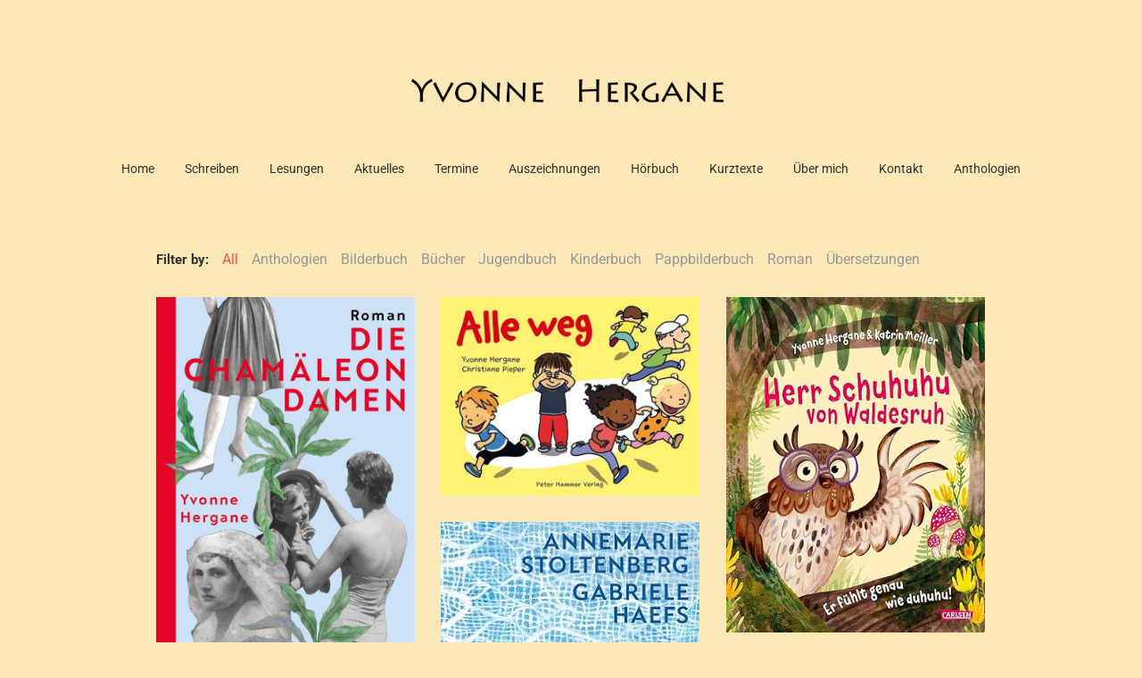

--- FILE ---
content_type: text/javascript
request_url: https://www.hergane.de/wp-content/themes/dreamy/assets/scripts/script.js?ver=1.6
body_size: 2351
content:
jQuery.noConflict()(function($) {
	'use strict';
	var isMobile = {
		Android: function() {
			return navigator.userAgent.match(/Android/i);
		},
		BlackBerry: function() {
			return navigator.userAgent.match(/BlackBerry/i);
		},
		iPhone: function() {
			return navigator.userAgent.match(/iPhone/i);
		},
		iPad: function() {
			return navigator.userAgent.match(/iPad/i);
		},
		iPod: function() {
			return navigator.userAgent.match(/iPod/i);
		},
		iOS: function() {
			return navigator.userAgent.match(/iPhone|iPad|iPod/i);
		},
		Opera: function() {
			return navigator.userAgent.match(/Opera Mini/i);
		},
		Windows: function() {
			return navigator.userAgent.match(/IEMobile/i);
		},
		any: function() {
			return (isMobile.Android() || isMobile.BlackBerry() || isMobile.iOS() || isMobile.Opera() || isMobile.Windows());
		}
	};

	var $admin_bar_height = $('#wpadminbar').height();




	$(document).ready(function() {


		// Preloader
		if($('.vl-preloader-holder').length){
			NProgress.configure({
				minimum: 0.08,
				easing: 'ease',
				positionUsing: '',
				speed: 500,
				trickle: false,
				showSpinner: false,
				barSelector: '[role="bar"]',
				template: '<div class="bar" role="bar"></div>'
			});

			NProgress.start();
		}


		vlPrimaryMenu();
		vlHeaderSidebar();
		vlPortfolio();
		vlBloglistMasonry();
		vlOwlSliderBlog();
		vlBackToTop();
		vlWoocommerce();
		vl_lightcase();


		$('body').fitVids();



		vl_alert_shortcode();
		vl_collage_shortcode();
		vl_counter_up_shortcode();
		vl_progress_bar_shortcode();
		vl_image_slider_shortcode();
		vl_sidebar_fixed_shortcode();
		vl_testimonial_shortcode();
	});



	function vl_lightcase() {

		var element = $('a.is-popup');

		element.lightcase({
			speedIn: 400,
			speedOut: 300,
		});

	}


	function vl_sidebar_fixed_shortcode() {

		var offset = 30;

		if($('.vl-primary-nav').hasClass('vl-nav-fixed')){
			 offset += $('.vl-primary-nav').height();
		}

		if($('body').hasClass('admin-bar')){
			offset += $admin_bar_height;
		}

		$('.vl-content-fixed > div, .vl-sidebar-fixed > div').theiaStickySidebar({
			containerSelector: '.vl-sticky-sidebar-parent',
			additionalMarginTop: offset,
			additionalMarginBottom: 30
		});
	}

	function vl_collage_shortcode() {
		var element = $('.vl-collage-list');
		element.imagesLoaded(function() {
			element.removeWhitespace().collagePlus({
				'allowPartialLastRow': element.data('allow-partial-last-row'),
				'direction': 'vertical',
				'targetHeight': element.data('target-height'),
			});
		});
	}


	function vl_testimonial_shortcode() {
		var element = $('.owl-testimonial-shortcode');

		element.each(function(){
			$(this).owlCarousel({
				margin: $(this).data('margin'),
				loop: true,
				autoWidth: false,
				items: $(this).data('items'), 
				nav: false,
				dots: false,
				autoHeight: $(this).data('auto-height'),
			});
		});


	}



	function vl_image_slider_shortcode() {
		var element = $('.owl-slider-shortcode');

		element.each(function(){
			$(this).owlCarousel({
				margin: 0,
				loop: true,
				autoWidth: false,
				items: 1, 
				nav: $(this).data('arrows'),
				dots: $(this).data('dots'),
				navText: ['<i class="ion ion-chevron-left"></i>', '<i class="ion ion-chevron-right"></i>'],
			
			});
		});
	}


	function vl_progress_bar_shortcode() {
		var element = $('.vl-progress-bar'),
			duration = 750;

		element.each(function() {
			$(this).one('inview', function() {
				var t = $(this),
					percent = parseInt(t.find('.vl-progress-bar--percent').text(), 10);
				t.find('.vl-progress-bar--inner, .vl-progress-bar--percent').animate({
					width: percent + '%'
				}, duration);
				t.find('.vl-progress-bar--percent').countTo({
					from: 0,
					to: percent,
					speed: duration,
					refreshInterval: 30
				});
			});
		});

	}

	function vl_counter_up_shortcode() {
		var element = $('.vl-counter-up');
		element.each(function() {
			$(this).one('inview', function() {
				var t = $(this),
					number = parseInt(t.find('.vl-counter-number').text(), 10);
				t.find('.vl-counter-number').countTo({
					from: 0,
					to: number,
					speed: 1200,
					refreshInterval: 30
				});
			});
		});
	}







	function vl_alert_shortcode() {
		var element = $('.vl-alert.vl-alert-dismissible'),
			close = $('.vl-alert.vl-alert-dismissible .vl-alert-close');

		close.on('click', function() {
			$(this).parent(element).remove();
			return false;
		});
	}


	// Header sidebar
	function vlHeaderSidebar() {

		var button = $('.vl-sidebar-btn');
		var sidebar = $('.vl-header-sidebar');

		button.on('click', function (e) {
			e.preventDefault();
			$(this).toggleClass('is-active');
			sidebar.slideToggle(300);
		});

		$(document).on('click', function () {
			button.removeClass('is-active');
			sidebar.slideUp(300);
		});


		$('.vl-header-sidebar, .vl-sidebar-btn').on('click', function (e) {
			e.stopPropagation();
		});
	}

	// Primary Menu
	function vlPrimaryMenu(){

		var $offset = 0;

		if($('body').hasClass('admin-bar')){
			$offset += $admin_bar_height;
		}


		$('.vl-nav-fixed').sticky({
			topSpacing: $offset,
			zIndex: 888
		});

		$('.vl-primary-nav > ul').slicknav({
			prependTo: '.vl-mobile-menu-wrap nav',
			closedSymbol: '',
			openedSymbol: '',
		});

		$('.vl-mobile-btn').on('click', function (e) {
			e.preventDefault();
			$('body').toggleClass('is-open-mobile-menu no-scroll');
		});

		$('.vl-mobile-overlay').on('click', function () {
			$('body').removeClass('is-open-mobile-menu no-scroll');
		});


	}



	// Portfolio
	function vlPortfolio() {

		var portfolioContainer = $('.vl-portfolio-masonry-wrapper'),
			portfolioFilterContainer = $('.vl-portfolio-filter'),
			portfolioSortingContainer = $('.vl-portfolio-sorting');

		// http://isotope.metafizzy.co/sorting.html

		portfolioContainer.imagesLoaded(function() {
			portfolioContainer.isotope({
				itemSelector: 'article',
				layoutMode: 'masonry',
				transitionDuration: '300ms',
				getSortData: {
					date: '[data-date]',
					views: '[data-views]',
				}
			});
		});

		portfolioSortingContainer.find('a').on('click', function() {

			portfolioSortingContainer.find('a').removeClass('is-active');
			$(this).addClass('is-active');

			portfolioContainer.isotope('reloadItems').isotope({
				sortBy: $(this).attr('data-sort'),
				sortAscending: false
			});

			return false;

		});

		portfolioFilterContainer.find('a').on('click', function() {

			portfolioFilterContainer.find('a').removeClass('is-active');
			$(this).addClass('is-active');

			portfolioContainer.isotope({
				filter: $(this).attr('data-filter')
			});
			return false;
			
		});
	}

	//Bloglist masonry
	function vlBloglistMasonry() {
		var bloglistContainer = $('.vl-postlist-masonry');

		bloglistContainer.imagesLoaded(function() {
			bloglistContainer.isotope({
				itemSelector: 'article',
				layoutMode: 'masonry',
				transitionDuration: '150ms'
			});
		});
	}

	// Owl Blog slider global
	window.vlOwlSliderBlog = function(){
		var element = $('.owl-slider-blog');
		element.owlCarousel({
			margin: 0,
			loop: true,
			autoWidth: false,
			items: 1,
			nav: true,
			dots: true,
			navText: ['<i class="ion ion-chevron-left"></i>', '<i class="ion ion-chevron-right"></i>']
		});
	}

	// Back to top
	function vlBackToTop(){

		var element = $('.vl-back-to-top'),
			offset = 200,
			duration = 350;

		$(window).on('scroll', function() {
			if(($(window).scrollTop() + $(window).height() > $(document).height() - offset) && $(window).scrollTop() > offset + 50) {
				element.removeClass('is-hidden').addClass('is-visible');
			} else{
				element.removeClass('is-visible').addClass('is-hidden');
			}
		});

		element.on('click', function() {
			$('html, body').animate({
				scrollTop: 0
			}, duration);
			return false;
		});


	}




	function vlWoocommerce() {

		var shopContainer = $('.vl-shop-masonry-wrapper');
		shopContainer.imagesLoaded(function() {
			shopContainer.isotope({
				itemSelector: 'article',
				layoutMode: 'masonry',
				transitionDuration: '150ms',
			});
		});

		var slider = $('.owl-slider-shop');

		slider.owlCarousel({
			margin: 0,
			loop: true,
			autoWidth: false,
			items: 1,
			nav: true,
			dots: true,
			navText: ['<i class="ion ion-chevron-left"></i>', '<i class="ion ion-chevron-right"></i>']
		});

		$('body').on('click', '.quantity .plus, .quantity .minus', function(){

			var $this = $(this),
				$qty = $this.siblings('.qty'),
				current = parseInt($qty.val(), 10),
				min = parseInt($qty.attr('min'), 10),
				max = parseInt($qty.attr('max'), 10);

			min = min ? min : 1;
			max = max ? max : current + 1;

			if ($this.hasClass('minus') && current > min) {
				$qty.val(current - 1);
				$qty.trigger('change');
			}

			if ($this.hasClass('plus') && current < max) {
				$qty.val(current + 1);
				$qty.trigger('change');
			}

			return false;
		});

		var cartSidebar = $('.vl-cart-sidebar');

		$('body').on('click', '.vl-cart-sidebar .vl-icon-cart', function(){
			cartSidebar.toggleClass('is-open');
		});

		$(document).on('keyup', function(e) {
			if (e.keyCode == 27) {
				cartSidebar.removeClass('is-open');
			}
		});







	}


	$(window).on('load', function() {  

		// Preloader
		if($('.vl-preloader-holder').length){
			setTimeout(function(){
				NProgress.done();
				$('body').addClass('site-loaded');
			},500);
		}

	});  



});

--- FILE ---
content_type: text/javascript
request_url: https://www.hergane.de/wp-content/themes/dreamy/framework/includes/helper/infinity-load/infinity-load.js?ver=5.8.12
body_size: 493
content:
jQuery.noConflict()(function($) {

	'use strict';



	var startPage = parseInt(infinity_load.startPage) + 1,
		maxPages = parseInt(infinity_load.maxPages),
		nextLink = infinity_load.nextLink,
		loadMoreButtonNone = infinity_load.loadMoreButtonNone,
		loadMoreButton = $('.vl-btn-ajax-load'),
		postsContainer = $('.vl-postlist');

		// console.log('next ' + nextLink + ', maxPages ' + maxPages + ', startPage ' + startPage);
		

	loadMoreButton.on('click', function(e){

		e.preventDefault();
		
		if(nextLink == null){
			return;
		}

		var t = $(this);
			
		if(!$(this).hasClass('disabled')){
			t.addClass('loaded');
		}

		if(startPage <= maxPages) {

			$.ajax({
				type: 'POST',
				url: nextLink,
				dataType: 'html',
				success: function(data) {
					var k = $(data),
					g = k.find('.vl-postlist article');

					if(g.length > 0) {

						g.imagesLoaded(function() {

							if(postsContainer.hasClass('isotope')){
								postsContainer.append(g).isotope('appended', g).isotope('layout');
                                vlOwlSliderBlog();
							} else {
								postsContainer.append(g);
                                vlOwlSliderBlog();
							}



						});

						t.removeClass('loaded');

					} else {

						t.removeClass('loaded');

						// No Posts
						t.find('span:not(.icon)').text(loadMoreButtonNone).end().addClass('disabled');


					}

					startPage++;
					nextLink = nextLink.replace(/\/page\/[0-9]?/,'/page/'+ startPage);

					if(startPage <= maxPages) {

						t.removeClass('loaded');

					} else {
							
						t.removeClass('loaded');

						// No Posts
						t.find('span:not(.icon)').text(loadMoreButtonNone).end().addClass('disabled');

						$('.vl-btn-ajax-load').on('click', function(){

							var quotes = infinity_load.loadMoreButtonText,
								quotesRandom = quotes[Math.floor( Math.random() * quotes.length )];

							$(this).find('span:not(.icon)').text(quotesRandom);

						});
					}

				},
				error: function(jqXHR, textStatus, errorThrown) {
					console.log(jqXHR + ' :: ' + textStatus + ' :: ' + errorThrown);
				}
			});
		}

	});

});
